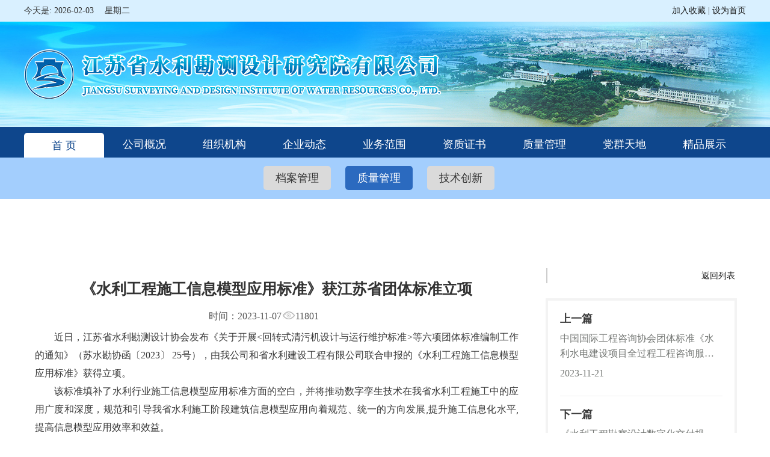

--- FILE ---
content_type: text/html; charset=utf-8
request_url: http://jsssy.com/home/news/ndetail/newsid/4072
body_size: 22814
content:
<!DOCTYPE html PUBLIC "-//W3C//DTD XHTML 1.0 Transitional//EN" "http://www.w3.org/TR/xhtml1/DTD/xhtml1-transitional.dtd">
<html xmlns="http://www.w3.org/1999/xhtml">
<head>
<meta http-equiv="Content-Type" content="text/html; charset=utf8" />
<title>江苏省水利勘测设计研究院有限公司</title>
<link href="/public/homes/css/main.css" rel="stylesheet" type="text/css" />
<link href="/public/homes/css/new.css" rel="stylesheet" type="text/css" />
<link href="/public/homes/css/sl.css" rel="stylesheet" type="text/css" />
<style type="text/css">
ul,li {list-style:none;}
</style>



<script type="text/javascript" src="/public/homes/js/jtxzz.js"></script>
<script type="text/javascript" src="/public/homes/js/jQuery-jcMarquee.js" ></script>
<script type="text/javascript" src="/public/homes/js/zy.js"></script>
<script type="text/javascript" src="/public/homes/js/jquery.SuperSlide.2.1.1.js"></script>

<script type="text/javascript" src="/public/homes/js/jquery.bxslider.min.js"></script>

<script type="text/javascript">
    $(function () {
        $('.slider0').bxSlider({
            minSlides: 1,
            maxSlides: 1,
            slideWidth: 813,
            prevText: '',
            nextText: '',
            nextSelector: '.next',
            prevSelector: '.prev',
            slideMargin: 21,
            pager:false
        });
        $('.slider2').bxSlider({
            minSlides:4,
            maxSlides: 4,
            slideWidth: 873,
            prevText: '',
            nextText: '',
            nextSelector: '.og_next2',
            prevSelector: '.og_prev2',
            slideMargin: 25,
            pager: false
        });
	    $('.slider3').bxSlider({
	        minSlides: 5,
	        maxSlides: 5,
	        slideWidth: 1183,
	        prevText: '',
            nextText:'',
	        nextSelector: '.og_next3',
	        prevSelector: '.og_prev3',
	        slideMargin: 4,
	        pager: false
	    });
	    $('.slider33').bxSlider({
	        minSlides: 5,
	        maxSlides: 5,
	        slideWidth: 1183,
	        prevText: '',
            nextText:'',
	        nextSelector: '.og_next3',
	        prevSelector: '.og_prev3',
	        slideMargin: 4,
	        pager: false
	    });
	});
	
	
</script>


<!--图片滚动代码开始-->

		<script src="/public/homes/js/modernizr-custom-v2.7.1.min.js"></script><!--导航-->
		<script src="/public/homes/js/jquery-finger-v0.1.0.min.js"></script><!--导航-->	



<!--图片滚动代码结束-->

<script>
			$(function(){
			      $('.flicker-example').flicker();
			    });
		</script>
        <script>
		 //Dom option
		 $(document).ready(function() {
		   
		     //焦点图
		     $(".focus").slide({
		         mainCell: ".pic ul",
		         titCell: ".dots li",
		         effect: "left",
		         autoPlay: true
		     });
		
		 });
		 </script>



	</head>
	<body>
          <script type="text/javascript">
//设为首页 www.jb51.net
function SetHome(obj,url){
  try{
    obj.style.behavior='url(#default#homepage)';
    obj.setHomePage(url);
  }catch(e){
    if(window.netscape){
     try{
       netscape.security.PrivilegeManager.enablePrivilege("UniversalXPConnect");
     }catch(e){
       alert("抱歉，此操作被浏览器拒绝！\n\n请在浏览器地址栏输入“about:config”并回车然后将[signed.applets.codebase_principal_support]设置为'true'");
     }
    }else{
    alert("抱歉，您所使用的浏览器无法完成此操作。\n\n您需要手动将【"+url+"】设置为首页。");
    }
 }
}
  
//收藏本站 www.jb51.net
function AddFavorite(title, url) {
 try {
   window.external.addFavorite(url, title);
 }
catch (e) {
   try {
    window.sidebar.addPanel(title, url, "");
  }
   catch (e) {
     alert("抱歉，您所使用的浏览器无法完成此操作。\n\n加入收藏失败，请进入新网站后使用Ctrl+D进行添加");
   }
 }
}
</script>
 <div class="slkt1">
              <div class="slkt2">
                   <div class="slkt2-1">今天是: 2026-02-03 　星期二</div>
                   <div class="slkt2-2"><a href="javascript:void(0);" onclick="AddFavorite('扬州市邗江人民法院','http://58.220.229.12:8600/slkc')">加入收藏 </a>| <a href="javascript:void(0);" onclick="SetHome(this,'http://58.220.229.12:8600/slkc');">设为首页 </a></div>
              </div>
         </div>
         <div class="slkt3"></div>
         <div class="slkt4">
            <div class="slkt5">
                <ul>
                    <a href="/home/index/index.html"><li class="onkuss">首  页</li></a>
                    <a href="/home/news/index/functionid/40.html"><li>公司概况</li></a>
                    <a href="/home/news/index/functionid/84.html"><li>组织机构</li></a>
                    <a href="/home/news/index/functionid/64.html"><li>企业动态</li></a>
                    <a href="/home/news/index/functionid/44.html"><li>业务范围</li></a>
                    <a href="/home/news/index/functionid/49.html"><li>资质证书</li></a>
                    <a href="/home/news/index/functionid/94.html"><li>质量管理</li></a>
                    <a href="/home/news/index/functionid/47.html"><li>党群天地</li></a>
                    <!-- <a href="/home/news/index/functionid/48.html"><li>企业文化</li></a> -->
                    <a href="/home/news/index/functionid/44.html"><li>精品展示</li></a>
                </ul>
            </div>
         </div>
	
	  
	  <div class="fynewlm88">
	<ul>
	        <a href="/home/news/index/functionid/46.html"><li >档案管理</li></a>
                  <a href="/home/news/index/functionid/94.html"><li class="onkus" >质量管理</li></a>
                   <a href="/home/news/index/functionid/95.html"><li >技术创新</li></a>
          	</ul>
</div>
<div class="fynewlm2"></div>
<div class="fynewlm1" style="margin-top: 40px;">
	
	<div class="jgdt3">

    <div class="wrap"> 
  
      <div class="piaoz"> 
       <article class="NewsDetail-B3"> 
        <header class="_head"> 
         <h1 class="_title">《水利工程施工信息模型应用标准》获江苏省团体标准立项</h1> 
         <div style="width:28%; margin: 0 auto; line-height: 40px; color: #555555; font-size: 16px; font-family: '微软雅黑';"> 
            	<div style="float: left; color: #555555; font-size: 16px; font-family: '微软雅黑';">时间：2023-11-07</div><div style="float: left; color: #555555; font-size: 16px; font-family: '微软雅黑';"><img src="/public/homes/images/eye.jpg">11801</div>
         </div> 
         
         <div style="clear: both;"></div>
         
         
        </header> 
        <div class="fix myart">
        <div class="duanluo3" style="text-align: justify; text-indent: 2em; line-height: 30px; font-size: 16px; margin-bottom: 30px; font-family: '微软雅黑'; ">
         	
        <p>近日，江苏省水利勘测设计协会发布《关于开展&lt;回转式清污机设计与运行维护标准&gt;等六项团体标准编制工作的通知》（苏水勘协函〔2023〕 25号），由我公司和省水利建设工程有限公司联合申报的《水利工程施工信息模型应用标准》获得立项。</p><p>该标准填补了水利行业施工信息模型应用标准方面的空白，并将推动数字孪生技术在我省水利工程施工中的应用广度和深度，规范和引导我省水利施工阶段建筑信息模型应用向着规范、统一的方向发展,提升施工信息化水平,提高信息模型应用效率和效益。</p><p style="text-align: center;"><img src="/uploadfile/image/20231107/1699349320606317.png" title="1699349320606317.png" alt="图片443434.png"/></p><p style="text-align: center;"><img src="/uploadfile/image/20231107/1699349334995316.png" title="1699349334995316.png" alt="图片53434.png"/></p><p>（供稿：数字工程部 技术质量处）<br/></p><p><br/></p>
</div>

         
         
        </div> 
       </article> 
      </div> 
      
     
     
     <div class="piaoy">
     	   
     	 <a href="/home/news/index/functionid/94.html"><div class="piaoy1">返回列表</div></a>
     	 <div class="piaoy2">
     	 	<ul>
     	 		<li>
                    <div class="piaoy2-1">上一篇</div>
                <a href="/home/news/ndetail/newsid/4085.html"> <div class="piaoy2-2">中国国际工程咨询协会团体标准《水利水电建设项目全过程工程咨询服务技术标准》送审稿审查会议圆满结束</div></a>
                    <div class="piaoy2-3">2023-11-21</div>
                </li><li>
                    <div class="piaoy2-1">下一篇</div>
                    <a href="/home/news/ndetail/newsid/4070.html"><div class="piaoy2-2">《水利工程勘察设计数字化交付规范》获2023年度江苏省地方标准立项</div></a>
                    <div class="piaoy2-3">2023-11-07</div>
                </li>     	 	</ul>
     	 </div>
     	
     	
     	
     </div>
     


<div style="clear: both;"></div>

    </div> 


  
</div>
	
	
	
	
	
	
</div>

<div style="clear: both;"></div>

	
	<div class="fynew25">
		
		
	<div class="fynew23">
			<div class="link2">
			<ul>
				<li style="margin-left: 0;"> <select name="select2" style="background: url(/public/homes/images/xljt.jpg) right no-repeat #ffffff;background-position-x:132px;appearance:none;
-moz-appearance:none;-webkit-appearance:none;background-position:right;FONT-SIZE: 14px; padding-left: 23px; font-family:'微软雅黑'; color:#494748;width:289px;  text-align:center;height: 34px; border: 1px solid #d6d6d6;background-position-x:259px;border: none; " onchange="javascript:if(this.options[this.selectedIndex].value!=&quot;#&quot;)window.open(this.options[this.selectedIndex].value);this.selectedIndex=0">
                  <option value="" selected="">全国水利网站</option> 
                   
                                       
                    <option value="http://www.mwr.gov.cn/">水利部</option> 
                                       
                    <option value="http://nsbd.mwr.gov.cn/">中国南水北调网</option> 
                                       
                    <option value="http://www.chinawater.com.cn/">中国水利报社</option> 
                                       
                    <option value="http://www.ches.com.cn/ches/">中国水利学会</option> 
                                       
                    <option value="http://www.cjw.gov.cn/">长江水利委员会</option> 
                                       
                    <option value="http://www.yrcc.gov.cn/">黄河水利委员会</option> 
                                       
                    <option value="http://www.hrc.gov.cn/">淮河水利委员会</option> 
                                       
                    <option value="http://www.hwcc.gov.cn/">海河水利委员会</option> 
                                       
                    <option value="http://www.slwr.gov.cn/">松辽水利委员会</option> 
                                       
                    <option value="http://www.pearlwater.gov.cn/">珠江水利委员会</option> 
                                       
                    <option value="http://www.tba.gov.cn/">太湖流域管理局</option> 
                                       
                    <option value="http://swj.beijing.gov.cn/">北京</option> 
                                       
                    <option value="http://swj.tj.gov.cn/">天津</option> 
                                       
                    <option value="http://slt.hebei.gov.cn/">河北</option> 
                                       
                    <option value="http://slt.shanxi.gov.cn/">山西</option> 
                                       
                    <option value="http://slt.nmg.gov.cn/">内蒙古</option> 
                                       
                    <option value="http://slt.ln.gov.cn/">辽宁</option> 
                                       
                    <option value="http://slt.jl.gov.cn/">吉林</option> 
                                       
                    <option value="http://slt.hlj.gov.cn/">黑龙江</option> 
                                       
                    <option value="http://swj.sh.gov.cn/">上海</option> 
                                       
                    <option value="http://jssslt.jiangsu.gov.cn/">江苏</option> 
                                       
                    <option value="http://slt.zj.gov.cn/">浙江</option> 
                                       
                    <option value="http://slt.ah.gov.cn/">安徽</option> 
                                       
                    <option value="http://slt.fujian.gov.cn/">福建</option> 
                                       
                    <option value="http://slt.jiangxi.gov.cn/">江西</option> 
                                       
                    <option value="http://wr.shandong.gov.cn/">山东</option> 
                                       
                    <option value="http://slt.jiangxi.gov.cn/">河南</option> 
                                       
                    <option value="http://slt.hubei.gov.cn/">湖北</option> 
                                       
                    <option value="http://slt.hunan.gov.cn/">湖南</option> 
                                       
                    <option value="http://slt.gd.gov.cn/">广东</option> 
                                       
                    <option value="http://slt.gxzf.gov.cn/">广西</option> 
                                       
                    <option value="http://swt.hainan.gov.cn/">海南</option> 
                                       
                    <option value="http://slj.cq.gov.cn/">重庆</option> 
                                       
                    <option value="http://slt.sc.gov.cn/">四川</option> 
                                       
                    <option value="http://mwr.guizhou.gov.cn/">贵州</option> 
                                       
                    <option value="http://wcb.yn.gov.cn/">云南</option> 
                                       
                    <option value="http://slt.xizang.gov.cn/">西藏</option> 
                                       
                    <option value="http://slt.shaanxi.gov.cn/">陕西</option> 
                                       
                    <option value="http://slt.gansu.gov.cn/">甘肃</option> 
                                       
                    <option value="http://slt.nx.gov.cn/">宁夏</option> 
                                       
                    <option value="http://slt.qinghai.gov.cn/">青海</option> 
                                       
                    <option value="http://slt.xinjiang.gov.cn/">新疆</option> 
                                       
                    <option value="http://btslj.xjbt.gov.cn/?COLLCC=2239371520&amp;amp;">新疆建设兵团</option> 
                                       
                    <option value="https://www.marine.gov.mo/index.aspx">澳门</option> 
                                       
                    <option value="https://www.wsd.gov.hk/tc/home/index.html">香港</option> 
                                       
                    <option value="http://www.chinawaternews.com/">水与中国</option> 
                                       
                   
                                  
              </select></li>
              <li> <select name="select2" style="background-position-x:132px;background: url(/public/homes/images/xljt.jpg) right no-repeat #ffffff;appearance:none;
-moz-appearance:none;-webkit-appearance:none;background-position:right;FONT-SIZE: 14px; padding-left: 23px; font-family:'微软雅黑'; color:#494748;width:289px;  text-align:center;height: 34px; border: 1px solid #d6d6d6;background-position-x:259px;border: none; " onchange="javascript:if(this.options[this.selectedIndex].value!=&quot;#&quot;)window.open(this.options[this.selectedIndex].value);this.selectedIndex=0">
                  <option value="" selected="">省厅属单位网站</option>  
                   
                                        
                    <option value="http://jssslt.jiangsu.gov.cn/col/col57572/index.html">省水旱灾害防御调度指挥中心</option> 
                                       
                    <option value="http://jssslt.jiangsu.gov.cn/col/col57414/index.html">省水利工程建设局</option> 
                                       
                    <option value="http://jssslt.jiangsu.gov.cn/col/col58533/index.html">省南水北调工程建设领导小组办公室</option> 
                                       
                    <option value="http://www.jsswj.com.cn/">省水文水资源勘测局</option> 
                                       
                    <option value="http://www.jswater.org.cn/">省水利科学研究院</option> 
                                       
                    <option value="http://www.luoyun.com.cn/">省骆运水利工程管理处</option> 
                                       
                    <option value="http://www.hsxh.com/">省淮沭新河管理处</option> 
                                       
                    <option value="http://www.jdslsn.com/">省江都水利工程管理处</option> 
                                       
                    <option value="http://www.qinhuaihe.net/">省秦淮河水利工程管理处</option> 
                                       
                    <option value="http://www.jiangsutaihu.com/">省太湖地区水利工程管理处</option> 
                                       
                    <option value="https://yjh.jswater.org.cn/">省泰州引江河管理处</option> 
                         
                                            
              </select></li>
              <li> <select name="select2" style="background-position-x:132px;background: url(/public/homes/images/xljt.jpg) right no-repeat #ffffff;appearance:none;
-moz-appearance:none;-webkit-appearance:none;background-position:right;FONT-SIZE: 14px; padding-left: 23px; font-family:'微软雅黑'; color:#494748;width:289px;  text-align:center;height: 34px; border: 1px solid #d6d6d6;background-position-x:259px;border: none; " onchange="javascript:if(this.options[this.selectedIndex].value!=&quot;#&quot;)window.open(this.options[this.selectedIndex].value);this.selectedIndex=0">
                  <option value="" selected="">省区市水利(务)局网站</option> 
                   
                                        
                    <option value="http://shuiwu.nanjing.gov.cn/">南京市</option> 
                                       
                    <option value="http://water.wuxi.gov.cn/">无锡市</option> 
                                       
                    <option value="http://sw.xz.gov.cn/">徐州市</option> 
                                       
                    <option value="http://slj.changzhou.gov.cn/">常州市</option> 
                                       
                    <option value="http://water.suzhou.gov.cn/">苏州市</option> 
                                       
                    <option value="http://slj.nantong.gov.cn/">南通市</option> 
                                       
                    <option value="http://slj.lyg.gov.cn/">连云港市</option> 
                                       
                    <option value="http://slj.huaian.gov.cn/">淮安市</option> 
                                       
                    <option value="http://slj.yancheng.gov.cn/">盐城市</option> 
                                       
                    <option value="http://slj.yangzhou.gov.cn/">扬州市</option> 
                                       
                    <option value="http://slj.zhenjiang.gov.cn/">镇江市</option> 
                                       
                    <option value="http://slj.taizhou.gov.cn/">泰州市</option> 
                                       
                    <option value="http://swj.suqian.gov.cn/">宿迁市</option> 
                                                                 
              </select></li>
              <li style="margin-right: 0px;"><select name="select2" style="background-position-x:132px;background: url(/public/homes/images/xljt.jpg) right no-repeat #ffffff;appearance:none;
-moz-appearance:none;-webkit-appearance:none;background-position:right;FONT-SIZE: 14px; padding-left: 23px; font-family:'微软雅黑'; color:#494748;width:289px;  text-align:center;height: 34px; border: 1px solid #d6d6d6;background-position-x:259px;border: none; " onchange="javascript:if(this.options[this.selectedIndex].value!=&quot;#&quot;)window.open(this.options[this.selectedIndex].value);this.selectedIndex=0">
                  <option value="" selected="">其他网站</option>  
                   
                                      
                    <option value="http://www.jsslxh.org.cn/WebMain/Main/">省水利学会</option> 
                                       
                    <option value="http://www.taihudesign.com/">省太湖设计院公司</option> 
                                       
                    <option value="http://www.jswcc.com/">省水建总公司</option> 
                                       
                    <option value="http://www.jsgckc.com.cn/">省工程勘测研究院</option> 
                                       
                    <option value="http://www.jsslzx.com.cn/">省水利科技咨询公司</option> 
                     
                                            
              </select></li>
              
			</ul>
		</div>
	
	
	      <div class="fynew104">Copyright©2022 All Rights Reserved 江苏省水利勘测设计研究院有限公司  版权所有</div>
	      <div class="fynew104"><a href="https://beian.miit.gov.cn/#/Integrated/index" target="_blank">苏ICP备11040558号-1 </a>    建议使用IE10以上浏览器浏览</div>
	
	</div>
	
		
	</div>

	
	
	</body>
					
	 

</html>
				
	

--- FILE ---
content_type: text/css
request_url: http://jsssy.com/public/homes/css/main.css
body_size: 26203
content:
* {margin:0;padding:0;list-style:none;}

@font-face {
font-family: songti;
src:url('../font/simsun.ttf');
}
.ziti{font-family: songti; font-size: 16px; font-weight: 600;}
a{text-decoration:none;}
body {margin:0;padding:0;font-size:14px; color:#383838;/*background:url(../images/bg.jpg) no-repeat;*/}
img{border:0px;}
a:link {color:#161616;text-decoration:none;} 
a:visited {color: #161616;text-decoration:none;}
a:hover {color: #161616;text-decoration:none;}
a:active {color: #161616;text-decoration:none;}
ul,li {list-style:none;padding:0;margin:0;}

.top{width: 1065px; height: 208px; margin: 0 auto;}
.banner{width: 1100px; height: 76px; margin: 0 auto; background: #2266c0;}
.sousuo{width: 266px; margin: 0 auto; margin-left: 16px; margin-top:9px;}
.sousuo input{width: 227px; height: 38px; border: 1px solid #0b6ba8; padding-left: 11px;font-family: "微软雅黑"; font-size: 14px;}
.sousuo1{width:227px; float: left;}
.sousuo2{width: 38px; height: 38px;float: left; margin-top: 1px;}

.top2{margin:0 auto; width:100%;height:90px;background: #1c6cb2;font-family: "微软雅黑"}
.top2 ul{width: 1100px; margin: 0 auto;}
.top2 ul li{width:113px;float: left; text-align: center; font-family: "微软雅黑"; font-size:16px; color: #ffffff; padding-top: 16px; height:74px; border-right: 1px solid #2774d9;}
.bt{width: 100%; margin: 0 auto; line-height:35px; font-weight: 600;}
.top2 ul li a .bt{color: #fff;}

.bt a{color: #fff;}
.top2 ul li a:hover .bt{text-decoration: none;}
.bt1{height: 31px;}
.top2 ul li:last-child{border: none;}
.top2 ul li:hover{background: #2977cc;}
.top2 ul li:last-child:hover{background: none;}


.hengf{width: 1100px; height: 89px; margin: 0 auto; margin-top: 9px;}

.main1{width: 1100px; height: auto; margin: 0 auto;margin-top: 9px;}
.main1-1{float: left; width: 522px; height: 359px;}
.main1-2{float: right; width: 561px;}



.container{width:561px;height:359px;overflow:hidden;}
.container-tit{height:32px; position: relative;}
.container-tit ul{
	 position: absolute;
	width:561px;
	left:0px;
	bottom: -2px;
	border-bottom:1px solid #234b80 ;
	height: 33px;
}
.container-tit ul li{color:#000;float:left;width:111px;height:34px;line-height:34px;text-align:center;overflow:hidden; font-family: "微软雅黑";font-size:19px;  }
.container-tit li.select{color:#ffffff; background: #234b80;}/*换色*/
.container-tit li.select a {color:#ffffff; font-weight: 100;}
.container-tit li a{text-decoration:none;color:#000;}
.container-con .mod{position: relative;}
.container-con .mod ul li{float:left;width:518px;font-size:14px;height:35px;}
.container-con .mod ul li .dot{float:left;width:3px;height:3px;background:#FF6C00;margin-top: 20px;}/*换色*/
.container-con .mod ul li a{color:#000;margin-left:1px; height: 35px;}
.container-con .mod ul li span{float:right;width:49px;height:35px;text-align: right; color:#000; font-family: "微软雅黑"; font-size:16px;}
.container-con .mod ul li a:hover{color:#cc0000;}
.container-con .mod ul li:hover a{color:#cc0000;}
.container-con .mod ul li:hover{color:#cc0000;}
.container-con .mod ul a:hover li  span{color:#cc0000;}
.container-con .mod ul li:hover span{color:#cc0000;}

.xwlb{width: 507px; margin: 0 auto; height: auto;}
.xwlb ul{width: 507px; margin: 0 auto; height: auto;}
.xwlb ul li{width: 507px; float: left;  height:37px; line-height:37px; font-family: "微软雅黑"; font-size: 16px; color: #000000; background: url(../images/dot.jpg) left no-repeat; padding-left:15px;}
.xwlb ul li span{color: #000000;}
.xwlb ul li:hover{background: url(../images/dot.jpg) left no-repeat; color: #1764ce;}
.xwlb ul a li:hover {color: #1764ce;}
.xwlb ul li a{height: 46px;}
.gengduo{color: #696868; font-family: "微软雅黑"; font-size: 12px;}
.focus {position: relative;overflow: hidden;width: 668px;height:368px;margin-right: 26px;}
.focus .pic {width: 668px;height: 368px;}
.focus .pic li {float: left;}
.focus .pic li a {position: relative;display: block;width:668px;height: 368px;}
.focus .pic li a img {width: 100%;}
.focus .pic li a span {position: absolute;left: 0;bottom: 0px;display: block;width:619px;height: 45px;
	padding:0px 26px;font-size:15px;line-height: 45px;background:rgba(0,0,0,0.5);
    filter:progid:DXImageTransform.Microsoft.gradient(startcolorstr=#7F003181,endcolorstr=#7F003181);
	color: #fff;z-index:999;}
.dots {position:absolute;right:0;bottom:4px;height:8px;padding:15px;z-index:999;}
.dots li {float: left;margin: 0 3px;}
.dots li a {display: block;width:10px;height: 10px;font: 0/0 a;background-color: #fff;
	color: transparent;	overflow: hidden;border-radius: 100px;transition: width .3s ease-in;}
.dots li.on a {width: 35px;background-color: red;}


.main2{width: 1100px; height: auto; margin: 0 auto;margin-top:20px;}
.main2-1{width: 522px; float: left;}
.main2-2{width: 561px; float: right;}


.container1{width:507px;height:379px;overflow:hidden;}
.container1-tit{height:32px; position: relative;border-top:1px solid #dedcdc;}
.container1-tit ul{
	 position: absolute;
	width:507px;
	left:0px;
	bottom: -2px;
	
	height: 33px;
}
.container1-tit ul li{color:#333333;float:left;width:111px;height:34px;line-height:34px;text-align:center;overflow:hidden; font-family: "微软雅黑";font-size:20px;  font-weight: 100;  margin-top: -1px;}
.container1-tit li.select{color:#1764ce;  border-top:2px solid #3185cb; font-weight:600; }/*换色*/
.container1-tit li.select a {color:#3185cb; font-weight:600; font-size:20px;}
.container1-tit li a{text-decoration:none;color:#333333;font-weight: 500;}
.container1-con .mod{position: relative;}
.container1-con .mod ul li{float:left;width:472px;font-size:16px;height:40px; background: url(../images/dot.jpg) left no-repeat; color: #212322; font-family: "微软雅黑";}
.container1-con .mod ul li .dot{float:left;width:3px;height:3px;background:#FF6C00;margin-top: 20px;}/*换色*/
.container1-con .mod ul li a{color:#333333;margin-left:0px;}
.container1-con .mod ul li span{float:right;width:49px;height:40px;text-align: right; color:#212322; font-family: "微软雅黑"; font-size: 16px;}
.container1-con .mod ul li:hover{color:#3185cb; ;}
.container1-con .mod ul li a:hover{color:#3185cb;}
.container1-con .mod ul  a:hover li span{color:#1764ce;}




.container2{width:577px;height:212px;overflow:hidden;}
.container2-tit{height:40px; position: relative;}
.container2-tit ul{
	 position: absolute;
	width:577px;
	left:0px;
	bottom: -2px;
	border-bottom:1px solid #e0e0e0 ;
	height: 40px;
}
.container2-tit ul li{color:#333333;float:left;width:152px;height:40px;line-height:40px;text-align:center;overflow:hidden; font-family: "微软雅黑";font-size:20px; background: #c9c9c9; border-radius: 8px 8px 0 0; margin-right: 13px;  }
.container2-tit li.select {color:#ffffff; background: #1964b1; border-radius: 8px 8px 0 0; }/*换色*/
.container2-tit li.select a {color:#ffffff; font-weight: 100;}
.container2-tit li a{text-decoration:none;color:#000;}
.container2-con .mod{position: relative;}
.container2-con .mod ul li{float:left;width:554px;  font-size: 16px;
    height: 40px;
    background: url(../images/dot.jpg) left no-repeat;
    color: #212322;
    font-family: "微软雅黑"; }
.container2-con .mod ul li .dot{float:left;width:3px;height:3px;background:#FF6C00;margin-top: 20px;}/*换色*/
.container2-con .mod ul li a{color:#000;margin-left:0px;}
.container2-con .mod ul li span{float:right;width:49px;height:35px;text-align: right; color:#000; font-family: "宋体"; font-size: 14px;}
.container2-con .mod ul li:hover{color:#cc0000; ;}
.container2-con .mod ul li a:hover{color:#cc0000;}
.container2-con .mod ul  a:hover li span{color:#cc0000;}
.container2-tit ul li .select:nth-child（1){background: #FF9494 !important;}
.b1{background: url(../images/tb1.png) #1964b1 left no-repeat !important; color:#ffffff;}
.b2{background: url(../images/tb2.png) #c9c9c9 left no-repeat !important;}
.qh1{float: left;}

.qh2{float: left;}


.main3{margin: 0 auto; width: 1100px; margin-top: 37px;}
.main3-1{float: left; width: 275px;}
.main3-2{float: right; width: 804px;}
.jymy{width: 275px; margin: 0 auto; height: 26px; border-bottom: 3px solid #dcdcdc;}
.jymy1{width: 95px; border-bottom: 3px solid #234b80; height: 26px; font-family: "微软雅黑"; font-size: 19px; color: #000000; text-align: center; line-height: 14px; float: left; }
.jymy2{width: 61px; float: right; font-family: "微软雅黑"; font-size: 12px; color: #696868; text-align: center;}
.jymy3{width: 100%;margin: 0 auto; margin-top: 16px;}
.jymy3 img{width: 270px; height: 160px;}
.jymy4{width: 100%;margin: 0 auto; margin-top: 9px;}
.jymy4-1{width: 100%; text-align: center; font-size: 14px; color: #173a8e; font-family: 宋体; line-height: 32px; font-weight: 600;}
.jymy4-2{width: 100%; font-size: 14px; color: #000000; font-family: 宋体; text-indent: 2em; line-height: 26px; display: -webkit-box; -webkit-box-orient: vertical; -webkit-line-clamp: 2; overflow: hidden; text-overflow: ellipsis; margin-bottom: 34px;}
.jymy4-3{width: 100%; text-align: center; font-size: 14px; color: #010000; font-family: 宋体; line-height: 32px; font-weight: 100; margin-top: -3px;}
.jymy4-3 a{color: #010000;}
.mainr2{width:275px;height:231px;margin-top: 17px;}/*换色*/
.mainr2 h1{color:#FF6C00;font-size:16px;line-height:32px;float:left;margin-right:100px;margin-top: 10px;}/*换色*/

		.slideTxtBox{ margin:0 auto;width:260px; text-align:left; margin-top: 10px;}
		
		.slideTxtBox .hd{line-height:50px; padding:0 10px 0 20px; position:relative;z-index:1 }
		.slideTxtBox .hd ul{ float:left; position:absolute; left:20px; top:-1px; height:32px;   }
		.slideTxtBox .hd ul li{ float:left; padding:0 15px; cursor:pointer;  }
		.slideTxtBox .hd ul li.on{ height:30px; background:#fff; }
        /*竖向滚动*/
        .slideTxtBox .bd{padding-left:0px;}
		.slideTxtBox .bd ul{zoom:1;}
        .slideTxtBox .bd .li ul{float:left;width:308px;}
         .slideTxtBox .bd .li ul li{float:left;width:106px;margin-bottom: 4px; margin-right:35px;}
         .slideTxtBox .bd .li ul li span{display:block;line-height:30px;text-align:center;font-size: 14px; color: #161616; font-family: 宋体;}
		/*.slideTxtBox .bd li{width:84px;margin-right:36px; float:left;margin-bottom: 10px;border:1px solid red;}
		.slideTxtBox .bd li span{display:block;line-height:22px;text-align:center;font-size: 12px;}
		.slideTxtBox .bd li .date{ float:right; color:#999;  }*/
.slideTxtBox .bd .li ul li:nth-child(2n){margin-right:0px;}
         /* 下面是前/后按钮代码，如果不需要删除即可 */
		.slideTxtBox .arrow{width:80px;position:absolute; left:189px; top:-64px;z-index:99999;}
        .slideTxtBox .arrow div{float:left;}
		.slideTxtBox .arrow a{ display:block; width:30px; height:50px; cursor:pointer; background:url(../images/icon2.gif) no-repeat; background:url(../images/icon_ie62.gif) no-repeat\9; }
		.slideTxtBox .arrow .bx-next{background-position:10px -60px;z-index:9999;}

        /*竖向滚动*/
       
        .slideTxtBox .bd1{padding-left:0px;}
		.slideTxtBox .bd1 ul{zoom:1;}
        .slideTxtBox .bd1 .li ul{float:left;width:308px;}
        .slideTxtBox .bd1 .li ul li{float:left;width:106px;margin-bottom: 4px; margin-right:35px;}
        .slideTxtBox .bd1 .li ul li span{display:block;line-height:30px;text-align:center;font-size: 14px; color: #161616; font-family: 宋体;}
       
       
       
       
       

.mainr3{width:291px;height:260px;border: 1px solid #EEEEEE;border-top:2px solid #FF6C00;background: #F6F6F6;margin-top: 17px;}/*换色*/
.mainr3 h1{color:#FF6C00;font-size:16px;line-height:32px;float:left;margin-right:100px;margin-top:10px ;}/*换色*/
.mainr3 .mr{margin: 0 auto;width: 262px;}
.shipin{width: 100%;margin: 0 auto; margin-top: 16px;}
.shipin img{width: 268px; height: 180px;}



.container3{width:265px;min-height:299px;margin:3px auto;overflow:hidden;}
.container3-tit{height:46px;position:relative;}
.container3-tit ul{position:absolute;width:265px;}
.container3-tit li{color:#161616;float:left;width:130px;height:28px;line-height:43px;text-align:center;overflow:hidden; font-family: "宋体";font-size:14px;text-align:center;font-weight:600;}
.container3-tit li.select{color:#FF6C00;}
.container3-tit li.select a {color:#b80403;}
.container3-tit li a{text-decoration:none;color:#000;}
.container3-con .mod{margin:0 auto;font-siz:14px;}

.xxbs{width: 275px; height: 57px; margin-top: 10px;}
.maingddt{width: 392px; float: left;}


.container4{width:392px;height:309px;overflow:hidden;}
.container4-tit{height:32px; position: relative;border:1px solid #dcdcdc; border-top: 3px solid #be0a0a; background: url(../images/xbj.jpg) center repeat-x;}
.container4-tit ul{
	 position: absolute;
	width:392px;
	left:0px;
	bottom: -2px;
	
	height: 33px;
}
.container4-tit ul li{color:#000;float:left;width:79px;height:32px;line-height:32px;text-align:center;overflow:hidden; font-family: "宋体";font-size:14px;font-weight: 500;  }
.container4-tit li.select{color:#173a8e; background: #ffffff;border-right:1px solid #dcdcdc;border-left:1px solid #dcdcdc;}/*换色*/
.container4-tit li.select a {color:#173a8e; font-weight: 600;}
.container4-tit li a{text-decoration:none;color:#000;}
.container4-con .mod{position: relative;}
.container4-con .mod ul li{float:left;width:346px;font-size:14px;height:35px;}
.container4-con .mod ul li .dot{float:left;width:3px;height:3px;background:#FF6C00;margin-top: 20px;}/*换色*/
.container4-con .mod ul li a{color:#000;margin-left:0px;}
.container4-con .mod ul li span{float:right;width:53px;height:35px;text-align: right; color:#000; font-family: "宋体"; font-size: 14px;}
.container4-con .mod ul li:hover{color:#cc0000; ;}
.container4-con .mod ul li a:hover{color:#cc0000;}
.container4-con .mod ul  a:hover li span{color:#cc0000;}


.xwlbgddt{width: 392px; margin: 0 auto; height: auto;}
.xwlbgddt ul{width: 360px; margin: 0 auto; height: auto;}
.xwlbgddt ul li{width: 360px; float: left;  height: 35px; line-height: 35px; font-family: "宋体"; font-size: 14px; color: #000000; background: url(../images/dian.png) left no-repeat; padding-left:15px;}
.xwlbgddt ul li span{color: #000000;}
.xwlbgddt ul li:hover{background: url(../images/dian1.png) left no-repeat; color: #cc0000;}
.xwlbgddt ul a li:hover {color: #cc0000;}
.xwlbgddt ul li a{height: 35px;}

.hengfu{width: 804px; height: 129px; margin: 0 auto; margin-bottom: 25px;}


.middle-body{width: 100%;height: 100%; margin-top: 20px;}
.middle1{height: 250px;width: 1134px}
.middle1-1{width: 700px;float: left;height: 250px;}
.middle1-2{width: 380px;float: right;height: 250px;}
.tab-title{width: 100%;height: 50px;position: relative;border-bottom: 1px solid #dedede}
.tab-title ul li{height: 50px; line-height: 50px;width: 100px;text-align: center;float: left;color: #949494;font-size: 23px;font-weight: bold;cursor: pointer;} 
.tab-title ul li:hover{color: #09569e;font-weight: bold}
.more{float: right;border: 0; line-height: 15px;width:60px; height: 15px; overflow: hidden;margin-top: 20px}
.more:hover{ }
.tab-title .selected{color: #09569e;font-weight: bold}
.tab-content{width: 700px;height: 180px;margin-top: 10px;}
.tab-content .tab-ul ul li{color: #545655;height: 35px;font-size: 16px;line-height: 35px;margin-top: 2px;overflow: hidden;background: url("../images/dj-square.png") no-repeat left center; padding-left: 20px;background-size: 10px 10px}
.tab-content .tab-img{width: 250px;float: left;height: 180px;}
.tab-img{width: 250px;float: left}
.tab-ul{width: 430px;height:180px;float: right;}
.tab-ul label{float: right;}
.middle4{margin:0 auto;width:1200px; height: 36px; }
.tab-menu {height: 40px;width: 1200px;line-height: 40px;  background: url(../images/dht55.jpg) left no-repeat;}
.tab-menu ul li{float:left;line-height: 42px; width: 166px;font-size: 18px;height: 40px;
color: #09569e;cursor:pointer;text-align: center;font-weight: normal; width: 166px;
    height: 41px;
    float: left; font-family: "微软雅黑"; text-align: left; }
.tab-box{clear:both;width: 1200px;}
.tab-box .child{display: none}
.tab-menu .show{line-height: 40px; color: #ffffff; width:107px ; font-size: 16px;background: url(../images/tbnew.jpg) left no-repeat;
    width: 166px;
    height: 41px;
    float: left; font-family: "微软雅黑"; text-align: left;}

#list{overflow: hidden; height: 200px; width: 1020px; margin: 0 auto;margin-top: 20px;text-align: center;margin-left: 20px;}
#pic td img{margin-left: 10px}
#pic td{text-align: center;font-size: 12px; color: #545655}


.containera{width:1100px;overflow:hidden;}
.container-tita{height:50px;position:relative;border-bottom:2px solid #0470b0; float:left;}
.container-tita .txwbt{float:left;font-size:16px;width:100px;height:32px;line-height:32px;color:#000;}
.container-tita ul{position:absolute;height: 40px;width: 1157px;line-height: 40px;   z-index: 999; margin-left: 36px;}

.container-tita li{color:#666666;float:left;width:112px;height:38px;line-height:38px;text-align:center !important;overflow:hidden; font-size:16px; font-family:微软雅黑; font-weight:300; }
.container-tita li.select{width:112px;height:38px;color:#1964b1; text-align: center; font-weight: 600;}
.container-tita li.select a {display:block;height:45px; color: #1964b1 !important; font-weight: 600;}
.container-tita li a{text-decoration:none;color:#323232;}
.container-cona .mod{ width:1100px; margin:0 auto; margin-top:40px;}
.container-cona .mod ul li{float:left;width:154px;font-size:14px;height:30px;color:#000;font-family:"宋体"; text-align:center; }
.container-cona .mod ul li .dot{float:left;width:3px;height:3px;background:#076CA2;margin-top: 20px;}/*换色*/
.container-cona .mod ul li a{color:#000;left: 0;}

.container-tita li img{ margin-top:13px; float: left; width: 22px; margin-left:14px; margin-right: 9px; }

.srzf{width: 226px; height: 246px; background: url(../images/sy-11.jpg) center no-repeat;}
.srzf1{padding-top:155px; width: 83%; margin: 0 auto;}



  
  .bx-ul{width: 1200px; margin:  0 auto}
.scroll{position: absolute;z-index: 1;width: 1200px; height:244px;overflow: hidden;margin: 0 auto;}
.scroll_horizontal{position:relative;width:100%;height:244px;line-height:20px;}
.scroll_horizontal .box{overflow:hidden;position:relative;width:1200px;height:244px;margin:0 auto;}
.scroll_horizontal .list{overflow:hidden;width:9999px;height: 244px}
.scroll_horizontal .list label{color: #666; font-size: 15px}
.scroll_horizontal .list img{border: 0;width: 264px;height: 176px; float: left;}
.scroll_horizontal .list li{float:left;width:311px;text-align:center;height: 194px; }
.scroll_horizontal .plus{position:absolute;top:72px;width:35px;
	height:60px;left: 8px;background: url(../images/controls.png) no-repeat;cursor:pointer;}
.scroll_horizontal .minus{position:absolute;top:80px;width:35px;height:60px;
	right: 10px;background: url(../images/controls.png) no-repeat -43px 0px;cursor:pointer;}
.scroll_horizontal .plus{left:-2px;}
.scroll_horizontal .minus{right:-4px;}


.more8{float: right;border: 0; line-height: 15px;width:60px; height: 15px; overflow: hidden;margin-top: 20px;color: #696868 !important; font-size: 12px; font-family: '微软雅黑'; margin-top: -40px; text-align: center;}


.mainnr8a{width:1100px;min-height:150px; margin: 0 auto;}
.mainnr8a .xwbt8{width:1100px;height:38px;line-height:38px;clear:both; border-bottom: 2px solid #233f56;}

.container8{width:1100px;overflow:hidden;}
.container-tit8{height:37px;position:relative;border-bottom:2px solid #0470b0; float:left;}
.container-tit8 .txwbt{float:left;font-size:16px;width:100px;height:32px;line-height:32px;color:#000;}
.container-tit8 ul{position:absolute;width:1100px; float:left;}

.container-tit8 li{color:#0c2851;float:left;width:119px;height:38px;line-height:38px;text-align:center;overflow:hidden; font-size:14px; font-family:"宋体"; font-weight:300;  margin-right:8px;}
.container-tit8 li.select{width:119px;height:38px;color:#ffffff; background: #073f73;}
.container-tit8 li.select a {display:block;height:37px;color:#fff;background:#073f73; font-weight: 600;}
.container-tit8 li a{text-decoration:none;color:#323232;}
.container-con8 .mod{ width:1100px; margin:0 auto;margin-top:40px;}
.container-con8 .mod ul li{float:left;font-size:12px;height:30px;color:#000;font-family:"宋体"; text-align:left; margin-right: 10px;}
.container-con8 .mod ul li .dot{float:left;width:3px;height:3px;background:#076CA2;margin-top: 20px;}/*换色*/
.container-con8 .mod ul li a{color:#142861;margin-left:0px;}

.foot{width: 100%; background:url(../images/footbj.jpg) center repeat-x; border-top: 2px solid #3586d7; height: 120px;}
.foot1{width: 1100px; margin: 0 auto; margin-top: 29px;}
.foot1-1{width: 296px; height: 62px; float: left;}
.foot1-2{width: 608px; float: left; font-family: "宋体"; font-size: 12px; color: #161616; text-align: center; line-height:26px;}

.view{width: 1100px; margin: 0 auto; background:#ffffff;}
.view1{width: 1032px; margin: 0 auto; height: 35px; border-bottom: 1px solid #e0e0e0; background: url(../images/nydot.jpg) left no-repeat; color: #555555; font-size: 12px; font-family:"宋体"; line-height: 35px; padding-left: 32px; padding-top: 20px;background-position-y:26px;}
.view2{width: 1020px; margin: 0 auto; height: 89px; border-bottom: 1px dashed #cacaca;}
.view2-1{ margin: 0 auto;  text-align: center; color: #010101; font-size: 25px; font-family: "宋体"; margin-top: 40px;}
.view2-2{ margin: 0 auto;  text-align: center; color: #676767; font-size: 14px; font-family: "宋体"; line-height: 55px;}
.view3{width: 960px; margin: 0 auto; color: #2f2f2f; line-height: 30px; font-size: 14px; font-family: "宋体"; margin-top: 31px; margin-bottom: 30px; text-align: justify;}
.view h4{display: block;margin:0 auto;width:1024px; font-size:14px;font-weight:normal;line-height:40px;color:#545454;text-align:right;border-bottom:1px dashed #DCDCDC;font-family: "宋体";}
.view h5{display: block;margin:0 auto;width:1024px; font-size:14px;font-weight:normal;line-height:33px;color:#3D3D3D;text-align:left;padding-bottom:80px;font-family: "宋体"; padding-top: 16px;}
.view h5 a{color:#3D3D3D}
.view1 a{color: #555555; }

.lb{width: 1062px; margin: 0 auto; margin-bottom: 88px;}
.lb1{width: 239px; float: left; margin-top: 14px;}
.lb2{width: 800px; float: right;}
.lb1-1{width: 239px; height: 39px; margin: 0 auto; background: #ebf4fb;}
.lb1-2{width: 110px; float: left; font-size: 14px ;font-family: "宋体";color: #ffffff; background: #2266c0; text-align: center; line-height: 39px; font-weight: 600;}
.lb1-3{width: 239px;margin: 0 auto; margin-top: 8px;}
.lb1-3 ul{width: 239px;margin: 0 auto;}
.lb1-3 ul li{width: 179px; height: 43px; float: left; font-family: "宋体"; font-size: 14px; color: #000000; background: #eeeeee; line-height: 43px; padding-left: 60px; border-bottom: 2px solid #ffffff;}
.lb1-3 ul li a{color: #000000;}
.lb1-3 ul li:hover{color: #0b6ba8; background: url(../images/lbjt.jpg) #e0e0e0 right no-repeat; background-position-x: 194px;}
.lb1-3 ul .onkus{color: #0b6ba8; background: url(../images/lbjt.jpg) #e0e0e0 right no-repeat; background-position-x: 194px;}
.lb1-3 ul .onkus a{color: #0b6ba8;}

.xialak{width: 239px; margin: 0 auto;}
.xuanze{width: 236px; height: 27px; margin: 0 auto; outline: none; border: 1px solid #ababab; margin-top: 16px;}
.tianxie{width: 232px; height: 21px;margin: 0 auto; outline: none;margin-top: 16px; }
.sis{width: 35px; margin: 0 auto;margin-top: 16px;}
.lb4{width: 768px; margin: 0 auto; height: 35px; border-bottom: 1px solid #e0e0e0; background: url(../images/nydot.jpg) left no-repeat; color: #555555; font-size: 12px; font-family:"宋体"; line-height: 35px; padding-left: 32px; padding-top: 18px;background-position-y:24px;}
.lb4 a{color: #555555; }

.lb5{width: 768px; margin: 0 auto; margin-top: 10px;}
.lb5 ul{width: 768px; margin: 0 auto;}
.lb5 ul li{width: 753px; float: left; background: url(../images/lbdot.jpg) left no-repeat; padding-left: 15px; line-height: 30px;}
.lb5-1{float: left;width: 572px;font-family: "宋体"; font-size: 14px; color: #000000;}
.lb5-2{float: right;width:89px;font-family: "宋体"; font-size: 14px; color: #000000;}
.xiant{clear:both;width: 100%; height:12px; border-bottom: 1px dashed #d7d7d7; margin-bottom: 12px;}
.lb5 ul a li:hover .lb5-1{color: #2266c0;}
.lb5 ul a li:hover .lb5-2{color: #2266c0;}
.lb5-3{color: #cc1416;float: right;font-family: "宋体"; font-size: 14px;width:49px;}



.STYLE6 {font-size:12px}

.ly{margin:0 auto;width:1015px;min-height:800px;background:#FFFFFF;margin-bottom: 20px;}	
.ly1{margin:0 auto;width:1015px;height:520px;background:url(../images/ny1-39.JPG) no-repeat;border-top:1px dashed #C6C8C7;}
.ly2{margin:0 auto;width:846px;height:294px;margin-top:176px;}
.ly2 li{float:left;width:846px;min-height:34px;line-height:34px;font-size:12px;color:#777777;text-align:left;word-spacing:0px;padding:4px;}	
.ly2 li input{border: 1px solid #7E9EB7;height:26px;}
.lywb{width:640px;height:92px;color:#777777;text-align:left;word-spacing:0px;border: 1px solid #7E9EB7;margin:10px 0;}	
.ly2 span{width:80px;float:left;text-align:right;font-size:14px;color:#383838;}
.ly2 span1{color:#D60000;line-height:34px;}
.ly2 ul{text-align: center; }
.ly2 ul img{margin:5px; }

.ly3{margin:0 auto;width:822px;min-height:650px;}
.ly3 ul{padding-bottom: 20px;}
.ly3 li{width:770px;min-height:146px;border-bottom:1px solid #CFCFCF;padding:15px 0;}
.ly3 li span1{display:block;width:770px;background:url(../images/qu.jpg)no-repeat;font-size:14px;font-weight:normal;color:#858585;line-height:33px;text-align:left;padding-left:40px;}
.ly3 li span2{display:block;width:730px;;font-size:14px;font-weight:normal;line-height:25px;color:#858585;text-align:left;}
.ly3 li span3{display:block;width:770px;background:url(../images/ans.jpg)no-repeat;font-size:14px;font-weight:normal;color:#149AD7;line-height:33px;text-align:left;padding-left:40px;}

--- FILE ---
content_type: text/css
request_url: http://jsssy.com/public/homes/css/sl.css
body_size: 2651
content:
.slkt1{height: 35px; width: 100%; background: #d9f0ff;}
.slkt2{height: 35px; width:1200px; margin: 0 auto; line-height: 35px;}
.slkt2-1{float: left; font-size: 14px;color: #333333; font-family: "微软雅黑";}
.slkt2-2{float: right;font-size: 14px;color: #333333; font-family: "微软雅黑";}
.slkt3{width: 100%; height: 176px; margin: 0 auto; background: url(../images/top1.jpg) #08b2ff center no-repeat;}
.slkt4{width: 100%; height: 51px; margin: 0 auto; background: #0e468c;}
.slkt5{width: 1200px; height: 51px; margin: 0 auto; }
.slkt5 ul{width: 1200px; margin: 0 auto; }
.slkt5 ul a li {width: 133px; height: 51px; float: left; text-align: center; line-height:59px; color: #ffffff; font-size: 18px; font-family: "微软雅黑";}
.slkt5 ul a li {color: #ffffff; }
.slkt5 ul a .onkuss {color: #0e468c; }
.onkuss{color: #0e468c;font-size: 18px; font-family: "微软雅黑"; text-align: center; background: #ffffff; border-radius: 5px 5px 0 0;width: 102px; height: 41px !important; margin-top: 10px; line-height: 42px !important; float: left;}
.slkt5 ul  a li:hover{color: #0e468c; background: #ffffff; border-radius: 5px 5px 0 0;width: 120px; height: 41px !important; margin-top: 10px; line-height: 42px !important;}
.slkt6{width: 1200px; margin: 0 auto;}
.slkt7{width: 1200px; margin: 0 auto; height: 97px; background: url(../images/ttbj.jpg) center no-repeat; margin-top: 22px;}
.slkt8{width: 1200px; margin: 0 auto; margin-top: 24px;}
.slkt8-1{width: 668px; float: left; height: 368px;}
.slkt8-2{width: 507px; float: right; height: 368px;}

.slkt9{width: 1200px; margin: 0 auto; margin-top: 36px;}
.xtb1{float: left; margin-left:14px; margin-top:7px; margin-right:7px;}
.xtb2{float: left;}


@font-face {
  font-family: 'iconfont';
  src: url('iconfont.woff2?t=1640919298474') format('woff2'),
       url('iconfont.woff?t=1640919298474') format('woff'),
       url('iconfont.ttf?t=1640919298474') format('truetype');
}


.iconfont {
  font-family: "iconfont" !important;
  font-size: 23px;
  font-style: normal;
  -webkit-font-smoothing: antialiased;
  -moz-osx-font-smoothing: grayscale;
}

.slkt9-1{float: left;}
.tupian1{width: 289px; height:178px; margin: 0 auto;}
.tupian2{width: 289px; margin: 0 auto; text-align: center; font-size:16px; color: #1964b1; font-family: "microsoft yahei"; line-height: 40px;}
.tupian3{width: 289px; margin: 0 auto; text-align: center;font-size: 16px; color: #333333; font-family: "microsoft yahei"; line-height: 25px;}
.tupian4{width: 289px; margin: 0 auto; text-align: center;font-size: 16px; color: #333333; font-family: "microsoft yahei"; line-height: 25px;}

--- FILE ---
content_type: application/javascript
request_url: http://jsssy.com/public/homes/js/jQuery-jcMarquee.js
body_size: 2674
content:
/*
 * jQuery - jcMarquee v0.10
 * Copyright(c) 2012 by Riddick-design 
 * Date: 2012-01-07
 * 相关参数 
   'marquee':'x',        \\ 设置滚动方向，提供 marquee:x 或 marquee:y
   'margin_bottom':'0',  \\ 设置margin_bottom值
   'margin_right':'0',   \\ 设置margin_right值
   'speed':'10'          \\ 设置滚动速度,单位mm
 * 重要提醒
   #Marquee_x ul li { float:left;} // 横向滚动时必须让所有li左浮动 
 * HTML结构
   <div id="Marquee"> 
         <ul> 
              <li> 
                  <div><img height="50" width="100" alt="图片1" /></div>
              </li>
         </ul> 
   </div>  
 */
;(function($){
	$.fn.jcMarquee = function(options) {
		var defaults = {
			'marquee':'x',
			'margin_bottom':'0',
			'margin_right':'0',
            'speed':'10'
		};
		var options = $.extend(defaults,options);
		return this.each(function() {
	        var $marquee = $(this),
			    $marquee_scroll = $marquee.children('ul');
			$marquee_scroll.append("<li class='clone'>"+"</li>");
			$marquee_scroll.find('li').eq(0).children().clone().appendTo('.clone');
			var $marquee_left = $marquee_scroll.find('li');
			if (options.marquee == 'x') {
				var x = 0;
		        $marquee_scroll.css('width','1000%');
				$marquee_left.find('div').css({'margin-right':options.margin_right});
				$marquee_left.css({'margin-right':options.margin_right});
                function Marquee_x(){ 
	                $marquee.scrollLeft(++x);
					_margin = parseInt($marquee_left.find('div').css('margin-right'));
		            if(x==$marquee_left.width()+_margin) { x = 0 };
				};
		    	var MyMar=setInterval(Marquee_x,options.speed); 
                $marquee.hover(function(){
                    clearInterval(MyMar);
                },function(){
                    MyMar=setInterval(Marquee_x,options.speed);
                });
			}
			if (options.marquee == 'y') {
				var y = 0;
		        $marquee_scroll.css('height','1000%');
				$marquee_left.find('div').css('margin-bottom',options.margin_bottom);
				$marquee_left.css('margin-bottom',options.margin_bottom);
                function Marquee_y(){ 
	                $marquee.scrollTop(++y);
					_margin = parseInt($marquee_left.find('div').css('margin-bottom'));
		            if(y==$marquee_left.height()+_margin) { y = 0 };
				};
		    	var MyMar=setInterval(Marquee_y,options.speed); 
                $marquee.hover(function(){
                    clearInterval(MyMar);
                },function(){
                    MyMar=setInterval(Marquee_y,options.speed);
                });
			};
		});
	};
})(jQuery)